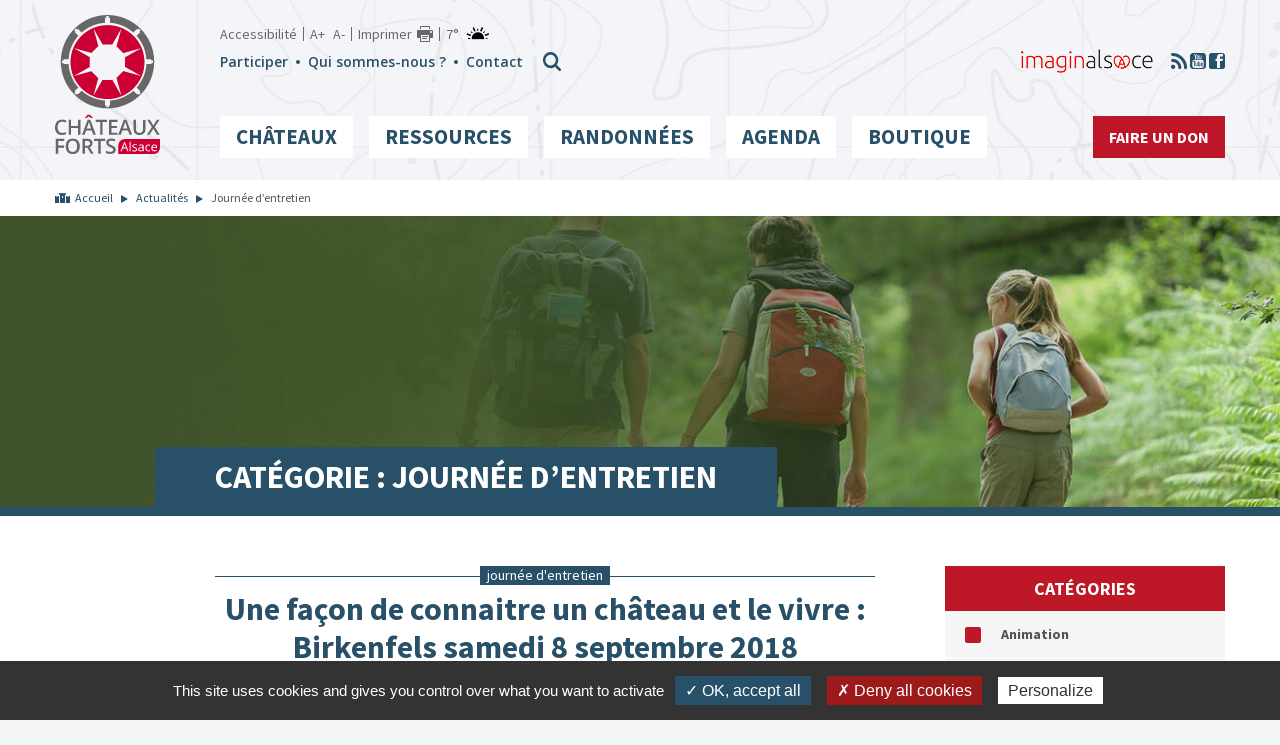

--- FILE ---
content_type: text/html; charset=UTF-8
request_url: https://www.chateauxfortsalsace.com/fr/category/entretien/
body_size: 7332
content:
<!DOCTYPE html>
<html lang="fr-FR" prefix="og: http://ogp.me/ns#">
<head>
	<meta charset="utf-8">
	<meta http-equiv="X-UA-Compatible" content="IE=edge">
	<title>Journée d&#039;entretien Archives - Châteaux Forts Alsace</title>
	<meta name="viewport" content="width=device-width, initial-scale=1.0">
	<script type="text/javascript" src="/utilities/tarteaucitron/tarteaucitron.js"></script>
	<script type="text/javascript">
	tarteaucitron.init({
		"hashtag": "#tarteaucitron", /* Ouverture automatique du panel avec le hashtag */
		"highPrivacy": false, /* désactiver le consentement implicite (en naviguant) ? */
		"orientation": "bottom", /* le bandeau doit être en haut (top) ou en bas (bottom) ? */
		"adblocker": false, /* Afficher un message si un adblocker est détecté */
		"showAlertSmall": false, /* afficher le petit bandeau en bas à droite ? */
		"cookieslist": true, /* Afficher la liste des cookies installés ? */
		"removeCredit": true, /* supprimer le lien vers la source ? */
		//"cookieDomain": ".example.com" /* Nom de domaine sur lequel sera posé le cookie pour les sous-domaines */
	});
	</script>
	
<!-- This site is optimized with the Yoast SEO plugin v4.9 - https://yoast.com/wordpress/plugins/seo/ -->
<link rel="canonical" href="https://www.chateauxfortsalsace.com/fr/category/entretien/" />
<meta property="og:locale" content="fr_FR" />
<meta property="og:type" content="object" />
<meta property="og:title" content="Journée d&#039;entretien Archives - Châteaux Forts Alsace" />
<meta property="og:url" content="https://www.chateauxfortsalsace.com/fr/category/entretien/" />
<meta property="og:site_name" content="Châteaux Forts Alsace" />
<meta property="og:image" content="https://www.chateauxfortsalsace.com/wp-content/uploads/2017/07/preview_site.jpg" />
<meta name="twitter:card" content="summary" />
<meta name="twitter:title" content="Journée d&#039;entretien Archives - Châteaux Forts Alsace" />
<meta name="twitter:image" content="https://www.chateauxfortsalsace.com/wp-content/uploads/2017/07/preview_site.jpg" />
<!-- / Yoast SEO plugin. -->

<link rel='dns-prefetch' href='//maps.google.com' />
<link rel='dns-prefetch' href='//fonts.googleapis.com' />
<link rel='dns-prefetch' href='//s.w.org' />
<link rel="alternate" type="application/rss+xml" title="Châteaux Forts Alsace &raquo; Flux de la catégorie Journée d&#039;entretien" href="https://www.chateauxfortsalsace.com/fr/category/entretien/feed/" />
<link rel='stylesheet' id='validate-engine-css-css'  href='https://www.chateauxfortsalsace.com/wp-content/plugins/wysija-newsletters/css/validationEngine.jquery.css?ver=2.14' type='text/css' media='all' />
<link rel='stylesheet' id='wp-block-library-css'  href='https://www.chateauxfortsalsace.com/wp-includes/css/dist/block-library/style.min.css?ver=5.5.3' type='text/css' media='all' />
<link rel='stylesheet' id='woocommerce-layout-css'  href='//www.chateauxfortsalsace.com/wp-content/plugins/woocommerce/assets/css/woocommerce-layout.css?ver=2.6.14' type='text/css' media='all' />
<link rel='stylesheet' id='woocommerce-smallscreen-css'  href='//www.chateauxfortsalsace.com/wp-content/plugins/woocommerce/assets/css/woocommerce-smallscreen.css?ver=2.6.14' type='text/css' media='only screen and (max-width: 768px)' />
<link rel='stylesheet' id='woocommerce-general-css'  href='//www.chateauxfortsalsace.com/wp-content/plugins/woocommerce/assets/css/woocommerce.css?ver=2.6.14' type='text/css' media='all' />
<link rel='stylesheet' id='font-style-css'  href='https://fonts.googleapis.com/css?family=Open+Sans%3A400%2C600%7CSource+Sans+Pro%3A400%2C700&#038;ver=5.5.3' type='text/css' media='all' />
<link rel='stylesheet' id='hdr-style-css'  href='https://www.chateauxfortsalsace.com/wp-content/themes/acfa/css/style.less.css?ver=5.5.3' type='text/css' media='all' />
<link rel='stylesheet' id='leaflet-css'  href='https://www.chateauxfortsalsace.com/wp-content/themes/acfa/fancybox/jquery.fancybox.css?ver=5.5.3' type='text/css' media='all' />
<link rel='stylesheet' id='wp-members-css'  href='https://www.chateauxfortsalsace.com/wp-content/plugins/wp-members/css/generic-rigid.css?ver=3.2.0.1' type='text/css' media='all' />
<script type='text/javascript' src='https://www.chateauxfortsalsace.com/wp-includes/js/jquery/jquery.js?ver=1.12.4-wp' id='jquery-core-js'></script>
<script type='text/javascript' src='https://www.chateauxfortsalsace.com/wp-content/themes/acfa/fancybox/jquery.fancybox.js?ver=5.5.3' id='fancybox-js'></script>
<link rel="https://api.w.org/" href="https://www.chateauxfortsalsace.com/wp-json/" /><link rel="alternate" type="application/json" href="https://www.chateauxfortsalsace.com/wp-json/wp/v2/categories/23" /><link rel="EditURI" type="application/rsd+xml" title="RSD" href="https://www.chateauxfortsalsace.com/xmlrpc.php?rsd" />
<link rel="wlwmanifest" type="application/wlwmanifest+xml" href="https://www.chateauxfortsalsace.com/wp-includes/wlwmanifest.xml" /> 

</head>
<body id="acfa" class="archive category category-entretien category-23">

	<header id="pageTop" >
		<div class="container" >
			<div class="logo">
				<a href="https://www.chateauxfortsalsace.com/fr" class="home-link" ></a>
			</div>
			<a class="menu-toggler class-toggler visible-xs" data-target="body" data-class="show-menu" ></a>
			<div class="menus-wrapper">

				<div class="menu-tools">
					<ul class="list-inline visible-lg tools" >
						<li><a href="https://www.chateauxfortsalsace.com/fr/accessibilite/">Accessibilité</a></li>
						<li><button type="button" class="btn btn-link font-plus" >A+</button>  <button type="button" class="btn btn-link font-minus" >A-</button></li>
						<li><button type="button" class="btn btn-link print" onclick="window.print();" >Imprimer</button></li>						<li><a href="http://www.meteofrance.com/previsions-meteo-france/orbey/68370" target="_blank" ><div class="meteo-data" data-api_url="/utilities/?villen=Orbey&amp;type=xml&amp;ico_theme=icones_4&amp;nb_jour=1&amp;lang=fr"></div></a></li>
					</ul>
					<div class="menu-secondaire" >
						<div class="div-sec"><ul id="menu-menu-rapide-header-fr" class="list-inline ul-sec"><li id="menu-item-85" class="menu-item menu-item-type-post_type menu-item-object-page menu-item-85"><a href="https://www.chateauxfortsalsace.com/fr/participer/">Participer</a></li>
<li id="menu-item-84" class="menu-item menu-item-type-post_type menu-item-object-page menu-item-84"><a href="https://www.chateauxfortsalsace.com/fr/qui-sommes-nous/">Qui sommes-nous ?</a></li>
<li id="menu-item-83" class="menu-item menu-item-type-post_type menu-item-object-page menu-item-83"><a href="https://www.chateauxfortsalsace.com/fr/contact/">Contact</a></li>
</ul></div>						<button type="button" class="search-toggle class-toggler hidden-xs" data-target="body" data-class="show-search" >
						</button><div class="form-menu">
							<form role="search" method="get" class="search-form" action="https://www.chateauxfortsalsace.com/fr/">
    <label>
        <span class="screen-reader-text">Rechercher :</span>
        <input type="search" class="search-field" placeholder="Rechercher…" value="" name="s" />
    </label>

    <button class="btn search-submit" type="submit"  value=""></button>
</form>						</div>
						<!-- <div class="cart">
							<a href="/boutique/" ><span class='sr-only' >Voir la boutique</span></a>
						</div> -->
					</div>

					<div class="externals hidden-xs" >
						<ul class="list-inline" >
														<li><a href="http://www.marque-alsace.fr/" target="_blank" ><img src="https://www.chateauxfortsalsace.com/wp-content/themes/acfa/images/imaginalsace.png" alt="ImaginAlsace" /></a></li>
							<li><a href="https://www.chateauxfortsalsace.com/fr/actualites/feed/" class="ico-rss" ><span class="sr-only" >RSS</span></a></li>
							<li><a href="https://www.youtube.com/watch?v=YM6LsJPK8zQ" target="_blank" class="ico-youtube" ><span class="sr-only" >Youtube</span></a></li>
							<li><a href="https://www.facebook.com/pages/Ch%C3%A2teaux-forts-dAlsace/486609264728832" target="_blank" class="ico-facebook" ><span class="sr-only" >Facebook</span></a></li>
						</ul>
					</div>

				</div>



				<div class="menu-header-wrapper"><ul id="menu-menu-principal-fr" class="menu"><li id="menu-item-90" class="les-chateaux menu-item menu-item-type-taxonomy menu-item-object-chateau_region menu-item-has-children menu-item-90"><a href="https://www.chateauxfortsalsace.com/fr/chateau_region/les-chateaux-des-vosges-du-nord/">Châteaux</a>
<ul class="sub-menu">
	<li id="menu-item-87" class="menu-item menu-item-type-taxonomy menu-item-object-chateau_region menu-item-87"><a href="https://www.chateauxfortsalsace.com/fr/chateau_region/les-chateaux-des-vosges-du-nord/">Vosges du Nord</a></li>
	<li id="menu-item-89" class="menu-item menu-item-type-taxonomy menu-item-object-chateau_region menu-item-89"><a href="https://www.chateauxfortsalsace.com/fr/chateau_region/les-chateaux-des-vosges-moyennes/">Vosges Moyennes</a></li>
	<li id="menu-item-88" class="menu-item menu-item-type-taxonomy menu-item-object-chateau_region menu-item-88"><a href="https://www.chateauxfortsalsace.com/fr/chateau_region/les-chateaux-des-vosges-du-sud-et-du-sundgau/">Vosges du Sud et Sundgau</a></li>
</ul>
</li>
<li id="menu-item-100" class="fixed-cols menu-item menu-item-type-post_type menu-item-object-page menu-item-has-children menu-item-100"><a href="https://www.chateauxfortsalsace.com/fr/ressources-pedagogiques/">Ressources</a><ul class="sub-menu"><li class="page_item page-item-834"><a href="https://www.chateauxfortsalsace.com/fr/ressources-pedagogiques/approvisionnement-en-eau/">Approvisionnement en eau</a></li>
<li class="page_item page-item-808"><a href="https://www.chateauxfortsalsace.com/fr/ressources-pedagogiques/architecture/">Architecture</a></li>
<li class="page_item page-item-238"><a href="https://www.chateauxfortsalsace.com/fr/ressources-pedagogiques/armement/">Armement</a></li>
<li class="page_item page-item-871"><a href="https://www.chateauxfortsalsace.com/fr/ressources-pedagogiques/bibliographie/">Bibliographie</a></li>
<li class="page_item page-item-861"><a href="https://www.chateauxfortsalsace.com/fr/ressources-pedagogiques/blasons-et-armoiries/">Blasons et armoiries</a></li>
<li class="page_item page-item-803"><a href="https://www.chateauxfortsalsace.com/fr/ressources-pedagogiques/chateau-fort/">Château fort</a></li>
<li class="page_item page-item-869"><a href="https://www.chateauxfortsalsace.com/fr/ressources-pedagogiques/glossaire/">Glossaire</a></li>
<li class="page_item page-item-799"><a href="https://www.chateauxfortsalsace.com/fr/ressources-pedagogiques/histoire-de-lalsace/">Histoire de l&rsquo;Alsace</a></li>
<li class="page_item page-item-874"><a href="https://www.chateauxfortsalsace.com/fr/ressources-pedagogiques/legendes/">Légendes</a></li>
<li class="page_item page-item-1924"><a href="https://www.chateauxfortsalsace.com/fr/ressources-pedagogiques/fiches-enseignants/">Visiter et comprendre les châteaux forts d’Alsace &#8211; Fiches enseignants</a></li>
<li class="page_item page-item-1290"><a href="https://www.chateauxfortsalsace.com/fr/ressources-pedagogiques/fiches-eleves/">Visiter et comprendre les châteaux forts d&rsquo;Alsace &#8211; Fiches élèves</a></li>

				</ul></li>
<li id="menu-item-3336" class="randonnees menu-item menu-item-type-taxonomy menu-item-object-chateau_region menu-item-has-children menu-item-3336"><a href="https://www.chateauxfortsalsace.com/fr/chateau_region/les-chateaux-des-vosges-du-sud-et-du-sundgau/">Randonnées</a>
<ul class="sub-menu">
	<li id="menu-item-1507" class="chemin-chateau menu-item menu-item-type-taxonomy menu-item-object-etape_type menu-item-1507"><a href="https://www.chateauxfortsalsace.com/fr/etape_type/chemin-des-chateaux-alsace/">Le Chemin des châteaux forts d’Alsace</a></li>
	<li id="menu-item-3229" class="menu-item menu-item-type-taxonomy menu-item-object-etape_type menu-item-3229"><a href="https://www.chateauxfortsalsace.com/fr/etape_type/circuit-des-trois-chateaux-du-jura-alsacien/">Circuit des trois châteaux du Jura alsacien</a></li>
	<li id="menu-item-3352" class="menu-item menu-item-type-taxonomy menu-item-object-balade_type menu-item-3352"><a href="https://www.chateauxfortsalsace.com/fr/balade_type/balades/">Balades</a></li>
</ul>
</li>
<li id="menu-item-4126" class="menu-item menu-item-type-custom menu-item-object-custom menu-item-4126"><a href="https://www.chateauxfortsalsace.com/fr/evenements/">Agenda</a></li>
<li id="menu-item-2827" class="menu-item menu-item-type-post_type menu-item-object-page menu-item-has-children menu-item-2827"><a href="https://www.chateauxfortsalsace.com/fr/boutique/">Boutique</a>
<ul class="sub-menu">
	<li id="menu-item-4030" class="menu-item menu-item-type-custom menu-item-object-custom menu-item-4030"><a href="https://www.chateauxfortsalsace.com/fr/boutique/">Tous nos produits</a></li>
	<li id="menu-item-4029" class="menu-item menu-item-type-custom menu-item-object-custom menu-item-4029"><a href="https://www.chateauxfortsalsace.com/categorie-produit/livres-enfants/">Livres enfants</a></li>
</ul>
</li>
<li id="menu-item-165" class="don menu-item menu-item-type-post_type menu-item-object-page menu-item-165"><a href="https://www.chateauxfortsalsace.com/fr/faire-un-don/">Faire un don</a></li>
</ul></div>

			</div>

		</div>
	</header>

<main class="page-content publi archive">
	<div class="container" >
		<ul id="breadcrumbs" class="breadcrumbs"><li class="item-home"><a class="bread-link bread-home" href="https://www.chateauxfortsalsace.com/fr" title="Accueil">Accueil</a></li><li class="item-cat item-custom-post-type-post"><a class="bread-cat bread-custom-post-type-post" href="https://www.chateauxfortsalsace.com/fr/actualites/" >Actualités</a></li><li class="item-current item-cat">Journée d&rsquo;entretien</li></ul>	</div>
	<div class="big-visu-publi" >
		<div class="visu" style="background-image:url('https://www.chateauxfortsalsace.com/wp-content/uploads/2026/01/bandeau_accueil_1920X300.jpg');" ></div>
		<div class="container" >
			
			<div class="sr-only" ><img src="https://www.chateauxfortsalsace.com/wp-content/uploads/2026/01/bandeau_accueil_1920X300.jpg" alt="" /></div>
			<div class="legend" ></div>
			<h1>Catégorie : <span>Journée d&rsquo;entretien</span></h1>
		</div>
	</div>
	<div class="container">
		<div class="clearfix">
			<aside class="widgets" >
						<div class="widget widget-category" >
			<div class='title' >Catégories</div>
			<ul>
			<li>
					<a href='https://www.chateauxfortsalsace.com/fr/category/animation/' >Animation</a>
				</li><li>
					<a href='https://www.chateauxfortsalsace.com/fr/category/concert/' >Concert</a>
				</li><li>
					<a href='https://www.chateauxfortsalsace.com/fr/category/concours/' >Concours</a>
				</li><li>
					<a href='https://www.chateauxfortsalsace.com/fr/category/conference/' >Conférence</a>
				</li><li>
					<a href='https://www.chateauxfortsalsace.com/fr/category/exposition/' >Exposition</a>
				</li><li>
					<a href='https://www.chateauxfortsalsace.com/fr/category/fete-medievale/' >Fête Médiévale</a>
				</li><li>
					<a href='https://www.chateauxfortsalsace.com/fr/category/entretien/' class='active'>Journée d'entretien</a>
				</li><li>
					<a href='https://www.chateauxfortsalsace.com/fr/category/randonnee-et-chateaux/' >randonnée et châteaux</a>
				</li><li>
					<a href='https://www.chateauxfortsalsace.com/fr/category/salon-du-livre-festival-de-bd/' >Salon du livre / Festival de BD</a>
				</li><li>
					<a href='https://www.chateauxfortsalsace.com/fr/category/spectacle-historique/' >Spectacle historique</a>
				</li><li>
					<a href='https://www.chateauxfortsalsace.com/fr/category/sport-aux-chateaux/' >Sport aux châteaux</a>
				</li><li>
					<a href='https://www.chateauxfortsalsace.com/fr/category/visite/' >Visite Ck f</a>
				</li><li>
					<a href='https://www.chateauxfortsalsace.com/fr/category/visite-guidee/' >Visite guidée</a>
				</li><li>
					<a href='https://www.chateauxfortsalsace.com/fr/category/visite-ludique-et-numerique/' >Visite ludique et numérique</a>
				</li>			</ul>
		</div>
		<div class="widget widg-default" ><div class="title" >Archives</div>
			<ul>
					<li><a href='https://www.chateauxfortsalsace.com/fr/2025/06/'>juin 2025</a></li>
	<li><a href='https://www.chateauxfortsalsace.com/fr/2025/04/'>avril 2025</a></li>
	<li><a href='https://www.chateauxfortsalsace.com/fr/2024/09/'>septembre 2024</a></li>
	<li><a href='https://www.chateauxfortsalsace.com/fr/2024/06/'>juin 2024</a></li>
	<li><a href='https://www.chateauxfortsalsace.com/fr/2024/05/'>mai 2024</a></li>
	<li><a href='https://www.chateauxfortsalsace.com/fr/2024/03/'>mars 2024</a></li>
	<li><a href='https://www.chateauxfortsalsace.com/fr/2024/01/'>janvier 2024</a></li>
	<li><a href='https://www.chateauxfortsalsace.com/fr/2023/04/'>avril 2023</a></li>
	<li><a href='https://www.chateauxfortsalsace.com/fr/2023/01/'>janvier 2023</a></li>
	<li><a href='https://www.chateauxfortsalsace.com/fr/2022/11/'>novembre 2022</a></li>
	<li><a href='https://www.chateauxfortsalsace.com/fr/2022/08/'>août 2022</a></li>
	<li><a href='https://www.chateauxfortsalsace.com/fr/2022/06/'>juin 2022</a></li>
	<li><a href='https://www.chateauxfortsalsace.com/fr/2022/05/'>mai 2022</a></li>
	<li><a href='https://www.chateauxfortsalsace.com/fr/2022/04/'>avril 2022</a></li>
	<li><a href='https://www.chateauxfortsalsace.com/fr/2022/01/'>janvier 2022</a></li>
	<li><a href='https://www.chateauxfortsalsace.com/fr/2021/11/'>novembre 2021</a></li>
	<li><a href='https://www.chateauxfortsalsace.com/fr/2021/05/'>mai 2021</a></li>
	<li><a href='https://www.chateauxfortsalsace.com/fr/2021/04/'>avril 2021</a></li>
	<li><a href='https://www.chateauxfortsalsace.com/fr/2021/03/'>mars 2021</a></li>
	<li><a href='https://www.chateauxfortsalsace.com/fr/2021/02/'>février 2021</a></li>
	<li><a href='https://www.chateauxfortsalsace.com/fr/2021/01/'>janvier 2021</a></li>
	<li><a href='https://www.chateauxfortsalsace.com/fr/2020/11/'>novembre 2020</a></li>
	<li><a href='https://www.chateauxfortsalsace.com/fr/2020/08/'>août 2020</a></li>
	<li><a href='https://www.chateauxfortsalsace.com/fr/2020/05/'>mai 2020</a></li>
	<li><a href='https://www.chateauxfortsalsace.com/fr/2020/04/'>avril 2020</a></li>
	<li><a href='https://www.chateauxfortsalsace.com/fr/2020/02/'>février 2020</a></li>
	<li><a href='https://www.chateauxfortsalsace.com/fr/2020/01/'>janvier 2020</a></li>
	<li><a href='https://www.chateauxfortsalsace.com/fr/2019/12/'>décembre 2019</a></li>
	<li><a href='https://www.chateauxfortsalsace.com/fr/2019/11/'>novembre 2019</a></li>
	<li><a href='https://www.chateauxfortsalsace.com/fr/2019/10/'>octobre 2019</a></li>
	<li><a href='https://www.chateauxfortsalsace.com/fr/2019/09/'>septembre 2019</a></li>
	<li><a href='https://www.chateauxfortsalsace.com/fr/2019/05/'>mai 2019</a></li>
	<li><a href='https://www.chateauxfortsalsace.com/fr/2019/04/'>avril 2019</a></li>
	<li><a href='https://www.chateauxfortsalsace.com/fr/2019/02/'>février 2019</a></li>
	<li><a href='https://www.chateauxfortsalsace.com/fr/2019/01/'>janvier 2019</a></li>
	<li><a href='https://www.chateauxfortsalsace.com/fr/2018/12/'>décembre 2018</a></li>
	<li><a href='https://www.chateauxfortsalsace.com/fr/2018/10/'>octobre 2018</a></li>
	<li><a href='https://www.chateauxfortsalsace.com/fr/2018/09/'>septembre 2018</a></li>
	<li><a href='https://www.chateauxfortsalsace.com/fr/2018/08/'>août 2018</a></li>
	<li><a href='https://www.chateauxfortsalsace.com/fr/2018/07/'>juillet 2018</a></li>
	<li><a href='https://www.chateauxfortsalsace.com/fr/2018/06/'>juin 2018</a></li>
	<li><a href='https://www.chateauxfortsalsace.com/fr/2018/05/'>mai 2018</a></li>
	<li><a href='https://www.chateauxfortsalsace.com/fr/2018/04/'>avril 2018</a></li>
	<li><a href='https://www.chateauxfortsalsace.com/fr/2018/03/'>mars 2018</a></li>
	<li><a href='https://www.chateauxfortsalsace.com/fr/2018/02/'>février 2018</a></li>
	<li><a href='https://www.chateauxfortsalsace.com/fr/2017/11/'>novembre 2017</a></li>
	<li><a href='https://www.chateauxfortsalsace.com/fr/2017/10/'>octobre 2017</a></li>
	<li><a href='https://www.chateauxfortsalsace.com/fr/2017/09/'>septembre 2017</a></li>
	<li><a href='https://www.chateauxfortsalsace.com/fr/2017/07/'>juillet 2017</a></li>
	<li><a href='https://www.chateauxfortsalsace.com/fr/2017/06/'>juin 2017</a></li>
	<li><a href='https://www.chateauxfortsalsace.com/fr/2017/04/'>avril 2017</a></li>
	<li><a href='https://www.chateauxfortsalsace.com/fr/2017/03/'>mars 2017</a></li>
	<li><a href='https://www.chateauxfortsalsace.com/fr/2017/01/'>janvier 2017</a></li>
			</ul>

			</div>			</aside>
			<div class="content-bloc" >
									<article class='entry post' >
							<div class='cat' ><span>Journée d'entretien</span></div>
							<h2 class='entry-title'><a href="https://www.chateauxfortsalsace.com/fr/facon-de-connaitre-chateau-vivre-birkenfels-samedi-8-septembre-2018/" >Une façon de connaitre un château et le vivre : Birkenfels samedi 8 septembre 2018</a></h2>
							<div class='date' >Publié le 02/09/2018</div>
							<hr />
							<div class='wysiwyg' >
								<div class='post-thumbnail'>
									<a href="https://www.chateauxfortsalsace.com/fr/facon-de-connaitre-chateau-vivre-birkenfels-samedi-8-septembre-2018/" ><img width="400" height="200" src="https://www.chateauxfortsalsace.com/wp-content/uploads/2017/02/chateau-birkenfels-palais-et-donjon-cp-philippe-lutz11-400x200.jpg" class="attachment-list-actus size-list-actus wp-post-image" alt="Palais et donjon du château du Birkenfels - Crédit : P. Lutz" loading="lazy" /></a>
								</div>
								Coup de main au château du Birkenfels
								<div class='more' >
									<a href="https://www.chateauxfortsalsace.com/fr/facon-de-connaitre-chateau-vivre-birkenfels-samedi-8-septembre-2018/" class='btn btn-primary' >En savoir plus</a>
								</div>
							</div>
						</article>			</div>
		</div>
	</div>
</main>

<footer>

	<div class="footer-top">
		<div class="container">
			<a class="back_to_top visible-lg" href="#pageTop"><span class="glyphicon glyphicon-arrow-up" ></span><br />Haut de page</a>
			<div class="row">
				<div class="col-lg-8">
					<div class="partners visible-lg" >
						<div class="wrapper" >
							<ul>
							<li><a href="http://www.marque-alsace.fr/" target='_blank' ><img src="https://www.chateauxfortsalsace.com/wp-content/uploads/2017/01/logo-marque-alsace-180x160.jpg" alt="Marque Alsace" /></a></li><li><a href="http://www.culturecommunication.gouv.fr/Regions/Drac-Alsace" target='_blank' ><img src="https://www.chateauxfortsalsace.com/wp-content/uploads/2017/01/logo-ministere-culture-180x160.jpg" alt="Ministère de la culture / Drac Alsace" /></a></li><li><img src="https://www.chateauxfortsalsace.com/wp-content/uploads/2017/01/Bloc-FNADT_massif-158x180.jpg" alt="FNADT" /></li><li><img src="https://www.chateauxfortsalsace.com/wp-content/uploads/2017/01/logo-marque-Massif-des-Vosges-haute-définition-180x114.jpg" alt="Massif des Vosges" /></li><li><img src="https://www.chateauxfortsalsace.com/wp-content/uploads/2017/01/ge_rvb-500-180x69.jpg" alt="Région Alsace" /></li><li><a href="https://www.haut-rhin.fr/" target='_blank' ><img src="https://www.chateauxfortsalsace.com/wp-content/uploads/2017/01/Logo_Alsace_CD68-002-180x58.png" alt="Conseil départemental du Haut-Rhin" /></a></li><li><a href="http://www.bas-rhin.fr/" target='_blank' ><img src="https://www.chateauxfortsalsace.com/wp-content/uploads/2017/01/logo_CD67_sur_fond_blanc_quadri-180x85.jpg" alt="Conseil départemental du Bas Rhin" /></a></li><li><a href="http://www.tourisme-alsace.com/" target='_blank' ><img src="https://www.chateauxfortsalsace.com/wp-content/uploads/2017/01/logo-crt-alsace-1-180x160.jpg" alt="Agence d’Attractivité de l’Alsace" /></a></li><li><img src="https://www.chateauxfortsalsace.com/wp-content/uploads/2017/01/ADT_Horizontal_RVB-180x90.jpg" alt="Agence Développement Tourisme" /></li><li><a href="http://www.resot-alsace.fr/" target='_blank' ><img src="https://www.chateauxfortsalsace.com/wp-content/uploads/2017/01/logo-resot-marqueasace-180x160.jpg" alt="Réseaux des Offices de Tourismes Alsaciens" /></a></li><li><a href="http://www.route-chateaux-alsace.com/" target='_blank' ><img src="https://www.chateauxfortsalsace.com/wp-content/uploads/2017/01/logo-route-chateaux-forts-180x160.jpg" alt="Route des Châteaux forts d’Alsace" /></a></li><li><a href="http://www.chateauxforts-alsace.org/" target='_blank' ><img src="https://www.chateauxfortsalsace.com/wp-content/uploads/2017/01/logo-chateaux-forts-villes-fortifiees-180x160.jpg" alt="Association des châteaux forts et villes fortifiés d’Alsace" /></a></li><li><a href="http://www.chateaux-forts-vivants.fr/" target='_blank' ><img src="https://www.chateauxfortsalsace.com/wp-content/uploads/2017/01/logo-chateaux-forts-vivants-180x160.jpg" alt="Châteaux forts vivants" /></a></li><li><a href="http://www.alsace-histoire.org/" target='_blank' ><img src="https://www.chateauxfortsalsace.com/wp-content/uploads/2017/01/logo-fshaa-1-180x160.jpg" alt="Fédération des sociétés d’histoire et d’archéologie d’Alsace" /></a></li><li><a href="http://www.club-vosgien.eu/" target='_blank' ><img src="https://www.chateauxfortsalsace.com/wp-content/uploads/2017/01/logo-club-vosgien-180x160.jpg" alt="Fédération du Club Vosgien" /></a></li><li><a href="http://www.monuments-alsace.com/" target='_blank' ><img src="https://www.chateauxfortsalsace.com/wp-content/uploads/2017/01/logo-scmha-1-180x160.jpg" alt="Société pour la conservation des monuments historiques d’Alsace" /></a></li><li><a href="http://www.fleckenstein.fr/" target='_blank' ><img src="https://www.chateauxfortsalsace.com/wp-content/uploads/2017/01/logo-fleckenstein-180x160.jpg" alt="Château du Fleckenstein" /></a></li><li><a href="http://www.haut-koenigsbourg.fr/" target='_blank' ><img src="https://www.chateauxfortsalsace.com/wp-content/uploads/2017/01/logo-haut-koenigsbourg-180x160.jpg" alt="Château du Haut-Koenigsbourg" /></a></li><li><a href="http://www.chateau-hohlandsbourg.com/" target='_blank' ><img src="https://www.chateauxfortsalsace.com/wp-content/uploads/2017/01/logo-hohlandsbourg-1-180x160.jpg" alt="Château du Hohlandsbourg" /></a></li><li><a href="http://www.chateaudelichtenberg.com/" target='_blank' ><img src="https://www.chateauxfortsalsace.com/wp-content/uploads/2017/01/logo-lichtenberg-180x160.jpg" alt="Château de Lichtenberg" /></a></li><li><a href="http://www.fondationpassionsalsace.com/" target='_blank' ><img src="https://www.chateauxfortsalsace.com/wp-content/uploads/2017/01/logo-fondation-passions-alsace-180x160.jpg" alt="Fondation Passions Alsace" /></a></li><li><a href="https://www.ca-alsace-vosges.fr/" target='_blank' ><img src="https://www.chateauxfortsalsace.com/wp-content/uploads/2017/01/logo-ca-180x160.jpg" alt="Crédit Agricole Alsace Vosges" /></a></li><li><img src="https://www.chateauxfortsalsace.com/wp-content/uploads/2017/01/ALM_V_03_CMYK_2C-180x69.png" alt="AG2R" /></li>							</ul>
						</div>
						<button type="button" class="btn-prev btn-prev-red" ></button>
						<button type="button" class="btn-next btn-next-red" ></button>
					</div>
					<div class="bloc-bleu" >
						<div class="row" >
							<div class="col-sm-6" >
								<div class="title" >Informations</div>
								<div class="menu-menu-footer-bleu-fr-container"><ul id="menu-menu-footer-bleu-fr" class="menu"><li id="menu-item-2821" class="menu-item menu-item-type-taxonomy menu-item-object-rando_type menu-item-2821"><a href="https://www.chateauxfortsalsace.com/fr/rando_type/randonnee-pedestre/">Randonnée pédestre</a></li>
<li id="menu-item-2823" class="menu-item menu-item-type-taxonomy menu-item-object-rando_type menu-item-2823"><a href="https://www.chateauxfortsalsace.com/fr/rando_type/sorties-vtt/">Sorties VTT</a></li>
<li id="menu-item-2822" class="menu-item menu-item-type-taxonomy menu-item-object-rando_type menu-item-2822"><a href="https://www.chateauxfortsalsace.com/fr/rando_type/randonnee-equestre/">Randonnée équestre</a></li>
<li id="menu-item-108" class="menu-item menu-item-type-post_type menu-item-object-page menu-item-108"><a href="https://www.chateauxfortsalsace.com/fr/qui-sommes-nous/">Qui sommes-nous ?</a></li>
<li id="menu-item-109" class="menu-item menu-item-type-post_type menu-item-object-page menu-item-109"><a href="https://www.chateauxfortsalsace.com/fr/participer/">Participer</a></li>
<li id="menu-item-106" class="menu-item menu-item-type-post_type menu-item-object-page menu-item-106"><a href="https://www.chateauxfortsalsace.com/fr/conditions-generales-de-ventes/">Conditions générales de ventes</a></li>
<li id="menu-item-107" class="menu-item menu-item-type-post_type menu-item-object-page menu-item-107"><a href="https://www.chateauxfortsalsace.com/fr/contact/">Nous contacter</a></li>
</ul></div>							</div>
							<div class="col-sm-6 hidden-xs" >

								<div class="widget-newsletter" ><div class="title" >Inscription Newsletter</div>
        <!--WIDGET CODE GOES HERE-->
        <form class="subscribe-form">
                                                                        
            <input id="email" name="email" type="text"
                   placeholder="Votre email"/>
            <input name="list_id" type="hidden" value="1652933"/>
            <input name="action" type="hidden" value="mailjet_subscribe_ajax_hook"/>
            <input name="submit" type="submit" class="mailjet-subscribe" value="Envoyer">
        </form>
        <div class="response"></div>
        </div>								<p>En soumettant ce formulaire, j'accepte que les informations saisies soient exploitées dans le cadre de la demande de renseignements qui peut en découler.</p>

							</div>
						</div>

					</div>
				</div>
				<div class="col-sm-4 col-fb" >
					<div class="widget-fb visible-lg" >
						<iframe src="https://www.facebook.com/plugins/page.php?href=https%3A%2F%2Fwww.facebook.com%2Fpages%2FCh%25C3%25A2teaux-forts-dAlsace%2F486609264728832&tabs=timeline&width=380&height=500&small_header=false&adapt_container_width=true&hide_cover=false&show_facepile=true&appId=1879141688968810" width="380" height="500" style="border:none;overflow:hidden" ></iframe>
					</div>
				</div>
			</div>
		</div>
	</div>


	<div class="footer-bottom">
		<div class="container">
			<div class="row">
				<div class="col-sm-6 col-md-6">
					<div class="menu-menu-footer-fr-container"><ul id="menu-menu-footer-fr" class="list-inline"><li id="menu-item-115" class="menu-item menu-item-type-post_type menu-item-object-page menu-item-115"><a href="https://www.chateauxfortsalsace.com/fr/plan-du-site/">Plan du site</a></li>
<li id="menu-item-114" class="menu-item menu-item-type-post_type menu-item-object-page menu-item-114"><a href="https://www.chateauxfortsalsace.com/fr/mentions-legales/">Mentions légales</a></li>
<li id="menu-item-2799" class="menu-item menu-item-type-post_type menu-item-object-page menu-item-2799"><a href="https://www.chateauxfortsalsace.com/fr/politique-de-confidentialite/">Politique de confidentialité</a></li>
<li>
				<a href="#" class="rgpd-mgr">Gestion des cookies</a>
			</li></ul></div>				</div>

				<div class="col-sm-6 hdr-info col-md-6 text-right">
					<p>HDR Communications <span class='visible-lg-inline' >: site web, VOD, audiovisuel, affichage dynamique</span> © 2017  <a href="http://www.hdr.fr" class="hdr-link"></a> </p>
				</div>
			</div>
		</div>
	</div>
</footer>

	<script type='text/javascript' src='https://www.chateauxfortsalsace.com/wp-content/plugins/hdr-agenda/js/script.js' id='hdr-site-js-js'></script>
<script type='text/javascript' src='//www.chateauxfortsalsace.com/wp-content/plugins/woocommerce/assets/js/jquery-blockui/jquery.blockUI.min.js?ver=2.70' id='jquery-blockui-js'></script>
<script type='text/javascript' id='woocommerce-js-extra'>
/* <![CDATA[ */
var woocommerce_params = {"ajax_url":"\/wp-admin\/admin-ajax.php","wc_ajax_url":"\/fr\/category\/entretien\/?wc-ajax=%%endpoint%%"};
/* ]]> */
</script>
<script type='text/javascript' src='//www.chateauxfortsalsace.com/wp-content/plugins/woocommerce/assets/js/frontend/woocommerce.min.js?ver=2.6.14' id='woocommerce-js'></script>
<script type='text/javascript' src='//www.chateauxfortsalsace.com/wp-content/plugins/woocommerce/assets/js/jquery-cookie/jquery.cookie.min.js?ver=1.4.1' id='jquery-cookie-js'></script>
<script type='text/javascript' id='wc-cart-fragments-js-extra'>
/* <![CDATA[ */
var wc_cart_fragments_params = {"ajax_url":"\/wp-admin\/admin-ajax.php","wc_ajax_url":"\/fr\/category\/entretien\/?wc-ajax=%%endpoint%%","fragment_name":"wc_fragments"};
/* ]]> */
</script>
<script type='text/javascript' src='//www.chateauxfortsalsace.com/wp-content/plugins/woocommerce/assets/js/frontend/cart-fragments.min.js?ver=2.6.14' id='wc-cart-fragments-js'></script>
<script type='text/javascript' src='https://maps.google.com/maps/api/js?region=FR&#038;key=AIzaSyDkliSloTzIuuY3Koheg9DeYbb9yLcFpuc' id='google-map-js-js'></script>
<script type='text/javascript' src='https://www.chateauxfortsalsace.com/wp-content/themes/acfa/js/bootstrap.min.js' id='bootstrap-js-js'></script>
<script type='text/javascript' id='hdr-js-js-extra'>
/* <![CDATA[ */
var ajax_url = "https:\/\/www.chateauxfortsalsace.com\/wp-admin\/admin-ajax.php";
/* ]]> */
</script>
<script type='text/javascript' src='https://www.chateauxfortsalsace.com/wp-content/themes/acfa/js/script.js' id='hdr-js-js'></script>
<script type='text/javascript' src='https://www.chateauxfortsalsace.com/wp-includes/js/wp-embed.min.js?ver=5.5.3' id='wp-embed-js'></script>
<script type='text/javascript' id='ajax-example-js-extra'>
/* <![CDATA[ */
var WPMailjet = {"ajaxurl":"https:\/\/www.chateauxfortsalsace.com\/wp-admin\/admin-ajax.php","nonce":"b7fee54a5a","loadingImg":"https:\/\/www.chateauxfortsalsace.com\/wp-content\/plugins\/mailjet-for-wordpress_OLD\/assets\/images\/loading.gif"};
/* ]]> */
</script>
<script type='text/javascript' src='https://www.chateauxfortsalsace.com/wp-content/plugins/mailjet-for-wordpress_OLD/assets/js/ajax.js?ver=5.5.3' id='ajax-example-js'></script>
<script type='text/javascript' src='https://www.chateauxfortsalsace.com/wp-content/plugins/mailjet-for-wordpress_OLD/assets/js/mailjet.js?ver=5.5.3' id='mailjet_js-js'></script>
	<script>
    tarteaucitron.user.gtagUa = 'G-69H0DBGN1G';
    tarteaucitron.user.gtagMore = function () {};
    (tarteaucitron.job = tarteaucitron.job || []).push('gtag'); //Analytics
	// (tarteaucitron.job = tarteaucitron.job || []).push('recaptcha'); //reCAPTCHA
	</script>

</body>
</html>


--- FILE ---
content_type: text/html; charset=UTF-8
request_url: https://www.chateauxfortsalsace.com/utilities/?villen=Orbey&type=xml&ico_theme=icones_4&nb_jour=1&lang=fr
body_size: 145
content:
<?xml version='1.0' encoding='UTF-8'?>
			<weather><day><jour>Samedi</jour>
					<number>17</number>
					<mois><![CDATA[Jan.]]></mois>
					<mois_long><![CDATA[Janvier]]></mois_long>
					<t_min>-0</t_min>
					<t_max>7</t_max>
					<temp>6</temp>
					<picto>http://www.chateauxfortsalsace.com/utilities/icones_4/32.png</picto>
					<vent>3 km/h</vent>
					<desc><![CDATA[ciel dégagé]]></desc></day></weather>

--- FILE ---
content_type: text/javascript
request_url: https://www.chateauxfortsalsace.com/wp-content/themes/acfa/js/script.js
body_size: 10190
content:
var gmap = null, lei_loaded = false;;
jQuery(document).ready(function($) {

	$(".rgpd-mgr").on("click", function(e){
		e.preventDefault();
		tarteaucitron.userInterface.openPanel();
	});

	$('#filtres').on('change', '.filtre', function(e){
		e.preventDefault();
		var form = $('#filtres');
		$.ajax({
			url:form.attr('action'),
			data:form.serialize(),
			type:form.attr('method'),
			success:function(data){
				$('.list-fiches-photos').html(data);
			}
		});
		return false;
	});


	/* GOOGLE MAP */
	if($("#gmap").length > 0) {

		var lat = 48.3, lng = 7.25, zoom = 8;
		if($("#gmap").data("lat") > 0) {
			lat = $("#gmap").data("lat");
			lng = $("#gmap").data("lng");
			zoom = 11;
		}

		MyMap.drawMap(lat, lng, zoom, "gmap");

		var bounds = new  google.maps.LatLngBounds();


		if($("#gmap").data("lat") > 0) {

			$("#gmap").data("marker", new google.maps.Marker({
				position: new google.maps.LatLng(lat, lng),
				map: MyMap.map,
				icon:{
					url: '/wp-content/themes/acfa/images/sprite.svg',
					size: new google.maps.Size(33, 46),
					origin: new google.maps.Point(276, 159),
					anchor: new google.maps.Point(16, 45)
				}
			}));
			bounds.extend(new google.maps.LatLng(lat, lng));
		}
		var circuits = $(".circuit");
		if(circuits.length > 0) {
			var colors = ["be1728", "23D9B3", "9D8CDA", "D88CA8", "D6BB8B"];
			circuits.each(function(ind){
				var pts = $(this).data("poly");
				var color = colors[ind%colors.length];
				console.log(color)
				$(this).find("H3").css("color", "#"+color);
				$(this).find(".metas").css("border-color", "#"+color);
				if(pts.length > 0) {
					var p = pts.split(" ");
					var line = new Array();
					for(var i=0; i < p.length; i++) {
						var ll = p[i].split(",");
						line.push({lat:parseFloat(ll[0]), lng:parseFloat(ll[1])});
						bounds.extend(new google.maps.LatLng(ll[0], ll[1]));
					}
					tk = new google.maps.Polyline({
						path: line,
						strokeColor: '#'+color,
						strokeOpacity: 1.0,
						strokeWeight: 2,
						map:MyMap.map/*,
						icons:[{offset:"0", repeat:"0", icon:{path:google.maps.SymbolPath.CIRCLE, strokeColor:'#'+color, fillColor:'#'+color, strokeWeight: 2, strokeOpacity:0.9, fillOpacity:0.9, scale:6 }}]*/
					});
					console.log(tk);
				}
			});
		}
		$(".map-link").each(function(){
			var lat = parseFloat($(this).data("lat")), lng = parseFloat($(this).data("lng"));
			bounds.extend(new google.maps.LatLng(lat, lng));

			MyMap.addMarker(lat, lng, $(this).data("id"), $(this).data("type"), $(this).find(".titre").text(), $(this).attr("href"));

		});

		if(!bounds.isEmpty()) {
			if (bounds.getNorthEast().equals(bounds.getSouthWest())) {
				MyMap.map.setCenter(bounds.getNorthEast());
				MyMap.map.setZoom(13);
			}
			else {
				MyMap.map.fitBounds(bounds);
			}
		}
	}

	/* OPEN STREET MAP */
	// if($("#gmap").length > 0) {
	//
	// 	var lat = 48.3, lng = 7.25, zoom = 9;
	// 	if($("#gmap").data("lat") > 0) {
	// 		lat = $("#gmap").data("lat");
	// 		lng = $("#gmap").data("lng");
	// 		zoom = 11;
	// 	}
	//
	// 	MyMap.drawMap(lat, lng, zoom, 'gmap');
	//
	// 	var bounds = new L.LatLngBounds();
	//
	// 	if($("#gmap").data("lat") > 0) {
	// 		var position = new L.LatLng(lat, lng);
	// 		$("#gmap").data("marker", L.marker(position).addTo(MyMap.map));
	// 		bounds.extend(position);
	// 	}
	// 	var circuits = $(".circuit");
	// 	if(circuits.length > 0) {
	// 		var colors = ["be1728", "23D9B3", "9D8CDA", "D88CA8", "D6BB8B"];
	// 		circuits.each(function(ind){
	// 			var pts = $(this).data("poly");
	// 			var color = colors[ind%colors.length];
	// 			$(this).find("H3").css("color", "#"+color);
	// 			$(this).find(".metas").css("border-color", "#"+color);
	// 			if(pts.length > 0) {
	// 				var p = pts.split(" ");
	// 				var line = new Array();
	// 				for(var i=0; i < p.length; i++) {
	// 					var ll = p[i].split(",");
	// 					line.push({lat:parseFloat(ll[0]), lng:parseFloat(ll[1])});
	// 					bounds.extend(new L.LatLng(ll[0], ll[1]));
	// 				}
	// 				tk = L.polyline(line, {color: '#'+color, weight:6}).bindTooltip("Télécharger le .gpx", {direction:'top', sticky:true}).addTo(MyMap.map);
	// 				tk.on('click', function(e) {
	// 					$('#gpxfile').get(0).click()
	// 				});
	// 			}
	// 		});
	// 	}
	// 	$(".map-link").each(function(){
	// 		var lat = parseFloat($(this).data("lat")), lng = parseFloat($(this).data("lng"));
	// 		bounds.extend(new L.LatLng(lat, lng));
	// 		MyMap.addMarker(lat, lng, $(this).data("id"), $(this).data("type"), $(this).find(".titre").text(), $(this).attr("href"));
	// 	});
	//
	// 	var boundsStringify = JSON.stringify(bounds);
	// 	if(boundsStringify.length > 2) {
	// 		if (bounds.getNorthEast().equals(bounds.getSouthWest())) {
	// 			MyMap.map.setView(bounds.getNorthEast());
	// 			MyMap.map.setZoom(13);
	// 		}
	// 		else {
	// 			MyMap.map.fitBounds(bounds);
	// 		}
	// 	}
	// }

	$(".menu-header-wrapper>.menu>LI.menu-item-has-children >A").on("click", function(e){
		e.preventDefault();
	});

	var cur_font = 14;
	$(".font-plus, .font-minus").on("click", function(){
		cur_font *= ($(this).hasClass("font-plus")?1.07:0.92);
		$("BODY").css("fontSize", cur_font);
	});

	$(".back_to_top").on("click", function(e) {
		e.preventDefault();
		$("html, body").animate({ scrollTop: 0 }, 600);
	});

	if($(".meteo-data").length) {
		$.get($(".meteo-data").data("api_url"), {}, function(ret) {
			var xml = $(ret);
			var logo = '<img class="icon-meteo" src="'+$("picto", xml).text()+'" alt="'+$("desc", xml).text()+'" title="'+$("desc", xml).text()+'" height="18"/>';
			var desc = $("t_max", xml).text()+'°';
			$(".meteo-data").html(desc+" "+logo);
		}, "xml");
	}


	$(".map-section").on("slid.bs.carousel", ".carousel", function(){
		var qte = $(".fiche", this).length;
		var r_pg = $(this).find(".item:eq(0) .fiche").length;
		var c_pg = $(this).find(".item.active").index();
		$(this).closest(".type-controls").find(".position").text((1 + c_pg*r_pg)+"-"+Math.min(qte, (c_pg+1)*r_pg)+" / "+qte);
	});

	$(".map-section").on("click", ".map-tabs LI", function(){
		var _prev_active = $(this).parent().children(".active").data("tab");
		if(_prev_active){
			$(".map-section").removeClass("type-"+_prev_active);
		}
		$(this).addClass("active").siblings(".active").removeClass("active");
		var type = $(this).data("tab");
		$(".map-section .controls-"+type).addClass("active").siblings(".active").removeClass("active");
		$(".map-section").addClass("type-"+type);

		applyMarkers();
	}).find(".map-tabs LI.active").trigger("click");

	$(".map-section .checkbox-sel").on("change", function(){
		applyMarkers();
	});
	$(".map-section").on("click", ".fiche", function(e){
		applyMarkers();
		var mq = MyMap.markers[$(this).data("id")];
		var position = mq._latlng;
		new google.maps.event.trigger( mq, 'mouseover' );
		if($(e.target).is(".btn-map")) {
			var prev = {position:MyMap.map.getCenter(), zoom:MyMap.map.getZoom()};
			MyMap.hideAllMarkers();
			// MyMap.map.setView(position,10);
			MyMap.map.moveCamera({center:position, zoom:10});
			mq.setMap(MyMap.map);
			// marker = L.marker(position).addTo(MyMap.map);
			// MyMap.markers[$(this).data("id")] = marker;
			//
			// marker.on('mouseover', function(e) {
			// 	MyMap.popup.setLatLng(position);
			// 	MyMap.popup.setContent("<a href='"+url+"' class='titre-infowin' >"+titre+"</a>");
			// 	MyMap.popup.openOn(_self.map);
			// });
		}
	});



	function applyMarkers() {
		var $active = $(".map-section .type-controls.active");
		var filtres = $active.find(".checkbox-sel").val();
		MyMap.hideAllMarkers();
		var results = new Array();
		$active.find(".data .fiche").each(function(){
			if(filtres != "all" && filtres != null) {
				var _match = false;
				if((","+$(this).data("filter")+",").indexOf(","+filtres+",") != -1) {
					_match = true;
				}
				if(!_match) return;
			}
			results.push(this);
			MyMap.addMarker(parseFloat($(this).data("lat")), parseFloat($(this).data("lng")), $(this).data("id"), $active.data("type"), $(this).text(), $(this).attr("href"));
			if($(this).data("track")) {
				MyMap.addTrack($(this).data("track"), $(this).data("id"));
			}
		});
		if(results.length > 0) {
			var pagine = $active.find(".carousel-inner").data("pagine");
			var _html = "<div class='item active' ><ul>";
			for(var i=0; i < results.length; i++) {
				if( i > 0 && i % pagine == 0) {
					_html += "</ul></div><div class='item' ><ul>";
				}
				_html += "<li class='fiche' data-id='"+$(results[i]).data("id")+"' ><span class='tx' >"+$(results[i]).text()+"</span> <span class='btn-map' ></span></li>";

			}
			_html += "</ul></div>";
			$active.find(".carousel-inner").html(_html).parent().carousel().trigger("slid.bs.carousel");
		}
	}


	// Bloc partenaires dans le footer
	$(".partners BUTTON").on("click.nextPartner", function(){
		var $list = $(".partners LI");
		var ul = $(".partners UL");
		if($(this).hasClass("btn-prev")) {
			var n = $list.last().clone();
			ul.prepend(n).css("marginLeft", "-33.3%").stop(true, true).animate({marginLeft:0}, 400, function(){
				$list.last().remove();
			});
		}
		else {
			var n = $list.first().clone();
			ul.append(n).stop(true, true).animate({marginLeft:"-33.3%"}, 400, function(){
				$list.first().remove();
				ul.css("marginLeft", 0);
			});
		}
	});

	var _interval_partners = null;
	function auto_partners() {
		_interval_partners = window.setInterval(function(){$(".partners .btn-next").trigger("click.nextPartner");}, 2500);
	}
	auto_partners();
	$(".partners").on("mouseenter", function(){window.clearInterval(_interval_partners);}).on("mouseleave", auto_partners);

	$(".search-form").on("submit", function(e) {
		if($(this).find("input").val() == "") {
			e.preventDefault();
			$(".form-menu").removeClass("expand");
		}
	});

	// Pages de publi
	if($(".publi").length > 0 && $(".sommaire").length) {
		var sommaire = $("<UL class='som' />");
		$(".publi H2").each(function(index, element) {
			var $li = $("<li>"+$(this).text()+"</li>");
			$li.data("item", $(this));
			$li.appendTo(sommaire);
		});
		if(sommaire.children().length > 10) {
			sommaire.addClass("compact");
		}

		$(".sommaire").append(sommaire);
		$(".sommaire").on("click", "LI", function(){
			$(window).scrollTop($(this).data("item").offset().top - 20);
			$(window).trigger("scroll.sommaire");
		});

		if(sommaire.is(":empty")) {
			$(".sommaire").remove();
		}

		var timeoutId = null;
		$(window).on("scroll.sommaire", function(){

			if (timeoutId) clearTimeout(timeoutId);
       		timeoutId = setTimeout(function(){
				var c_pos = $(window).scrollTop();
				var $ct = $(".sommaire").parent();
				var hi = $ct.offset().top;
				var mx = $ct.height() - $(".sommaire").height();

				var p = c_pos - hi + 10;
				if(p < 0) p = 0;
				else if(p > mx) p = mx;
				$(".sommaire").css("top", p+"px");
				var curr = null;
				$(".sommaire LI").each(function(){
					if(p + $(window).height() / 4 >= $(this).data("item").position().top) {
						curr = this;
					}
					else {
						return false;
					}
				});
				$(curr).addClass("active").siblings().removeClass("active");
			}, 30);

		}).trigger("scroll.sommaire");
	}

	// Onglets dans les fiches
	if($(".tabbed-pages").length > 0) {
		var tabs = "";
		$(".tabbed-pages .pane").each(function(ind){
			tabs += "<li class=\"tab tab-"+$(this).data("pane")+((ind==0)?" active":"")+"\" data-pane=\""+$(this).data("pane")+"\" >"+$(".pane-title", this).text()+"</li>";
			$(this).addClass($(this).data("pane"));
			//
			// if(ind == 1){
			// 	tabs +="sdfgajkzdbazdn";
			// }
		});
		$(".tabbed-pages").prepend("<ul class='tabs' >"+tabs+"</ul>");

		$(".tabbed-pages .tabs LI").on("click", function(){
			$(this).addClass("active").siblings().removeClass("active");
			$(".tabbed-pages .pane."+$(this).data("pane")).removeClass("hidden").siblings(".pane").addClass("hidden");

			if($(this).data("pane") == "lei") {
				load_lei();
			}
		}).filter(".active").trigger("click");

	}
	$('#linkToLei').on('click', function(){
		$('.tab-lei').first().trigger('click')
	})

	$(".has-more").on("click", function(){
		$($(this).data("target")).removeClass("hidden");
		$(this).remove();
	});

	$(".class-toggler").on("click", function(){
		$($(this).data("target")).toggleClass($(this).data("class"));
		if($(this).hasClass("search-toggle")) {
			$(".search-field").focus();
		}
	});

	$(".toggle-map").on("click", function(){
		var cur_bounds = MyMap.map.getBounds();
		$($(this).data("target")).toggleClass($(this).data("class"));
		google.maps.event.trigger(MyMap.map,'resize');
		MyMap.map.fitBounds(cur_bounds);
		if($(this).closest(".big-header").length > 0) {
			MyMap.map.setOptions({scrollwheel:$($(this).data("target")).hasClass($(this).data("class"))});
		}
	});

	$('#accordion').on('hidden.bs.collapse', ".panel-collapse", function (e) {
		$(this).closest(".panel").find(".panel-title A").removeClass("active");
	}).on('shown.bs.collapse', ".panel-collapse", function (e) {
		$(this).closest(".panel").find(".panel-title A").addClass("active");
	});


	$(".select-box").on("click", "BUTTON", function(e){
		var _sel = $(this).closest(".select-box");
		_sel.addClass("opened");
		window.setTimeout(function(){
			$("BODY").one("click", function(e){
				_sel.removeClass("opened");
			});
		}, 400);
	});

	function load_lei() {
		if(!lei_loaded) {
			lei_loaded = true;
			var lat = $("#gmap").data("lat"), lng = $("#gmap").data("lng");
			$.get("/lei-request.php", {lat:lat, lng:lng}, function(data){
				var types = {};
				var $wrapper = $("<ul class='lei-list' ></ul>");

				$.each(data, function(ind, itm) {

					var _photo = itm.photo;
					if(_photo == null) {_photo=''}
					else {
						if(_photo.indexOf("//") == -1) _photo ="//"+_photo;
						if(_photo.indexOf("apps.tourisme-alsace.info") != -1) {
							_photo = _photo.substring(0, _photo.length-4)+"_226x110"+_photo.substring(_photo.length-4);
						}
					}
					itm.photo = _photo;
					types[itm.type] = 1;

					var _html = "<li class='item "+itm.type+"' data-id=\""+itm.id+"\" >"+
						"<span class='photo' style=\"background-image:url('"+_photo+"');\" ></span>"+
						"<span class='titre' >"+itm.nom;
							if(itm.labels.length) {
								_html += "<span class='labels' >";
								$.each(itm.labels, function(a,b){_html += "<span class='ico ico-"+b+"' ></span>";});
								_html += "</span>";
							}
						_html += "</span>";
					if(itm.url) {
						if(itm.url.indexOf("//") == -1) itm.url= "http://"+itm.url;
						_html += "<a href=\""+itm.url+"\" target='_blank' class='link-site' >voir le site</a>";
					}
					_html += "</li>";
					var $li = $(_html);
					$li.data("infos", itm);
					var mq = MyMap.addLeiMarker(parseFloat(itm.lat), parseFloat(itm.lng), itm.id, itm.type, itm.nom);

					// mq.on('click', function(e) {
// 						$li.trigger("click");
// 					});
// 					mq.fire('click', function(){
//
// 					})
					google.maps.event.addListener(mq, 'click', function() {
					});
					$li.data("marker", mq);
					$wrapper.append($li);
				});


				var $detail = $("<div class='detail-lei' ></div>");
				$detail.appendTo(".tabbed-pages .pane.lei");

				$wrapper.appendTo(".tabbed-pages .pane.lei").on("click", "LI", function(e){
					if($(e.target).is("A")) {
						return;
					}
					$detail.empty();

					var itm = $(this).data("infos");

					var _html = "<div class='fiche-lei-detail "+itm.type+"' >"+
						"<div class='head' >"+
							"<div class='visu' style=\"background-image:url('"+itm.photo.replace("226x110", "500x375")+"');\" ></div>";
							if(itm.labels.length) {
								_html += "<span class='labels' >";
								$.each(itm.labels, function(a,b){_html += "<span class='ico ico-"+b+"' ></span>";});
								_html += "</span>";
							}
							_html += "<div class='nom' >"+itm.nom+"</div>"+
							"<div class='contact' >"+
								"<div class='addr' >"+itm.adresse+"</div>"+
								"<div class='ville' >"+itm.cp+" "+itm.ville+"</div>"+
								((itm.email)?"<div class='email' >"+itm.email+"</div>":"")+
							"</div>"+
							((itm.telephone)?"<div class='phone' >"+itm.telephone+"</div>":"")+
						"</div>"+
						((itm.commentaire)?"<div class='ct' >"+itm.commentaire+"</div>":"")+
						((itm.url)?"<div class='foot' ><a href=\""+itm.url+"\" target='_blank' >Voir le site</a></div>":"")+
					"</div>";
					var moda = $("<button type='button' class='btn btn-primary btn-retour-detail' >Retour</button></<div class='fiche-lei' >"+_html+"</div>");
					$detail.append(moda);
					$(".tabbed-pages .pane.lei").children(":not(.detail-lei)").addClass("hidden");

					// var _old_icon = mk.getIcon();
					// var _new_icon =  {
					// 	url: _old_icon.url,
					// 	size: new google.maps.Size(24, 36),
					// 	scaledSize:new google.maps.Size(24, 36),
					// 	anchor: new google.maps.Point(12, 36)
					// }
					// mk.setIcon(_new_icon);
					// mk.setZIndex(90);
					// MyMap.map.setCenter(mk.getPosition());
					//
					// function onDetailRemove() {
					// 	$detail.empty();
					// 	mk.setIcon(_old_icon);
					// 	mk.setZIndex(0);
					// }

					var mk = $(this).data("marker");
					MyMap.map.setView(mk.getLatLng());

					function onDetailRemove() {
						$detail.empty();
					}

					var _prev = $(this).prevAll(":not(.hide):eq(0)");
					var _next = $(this).nextAll(":not(.hide):eq(0)")
					if(_prev.length) {
						$("<button type='button' class='moda-controls arrow-left prev'></button>").appendTo($detail)
						.on("click", function(){
							onDetailRemove();
							_prev.trigger("click");
						});
					}
					if(_next.length) {
						$("<button type='button' class='moda-controls arrow-right next'></button>").appendTo($detail)
						.on("click", function(){
							onDetailRemove();
							_next.trigger("click");
						});
					}
					$(".btn-retour-detail").on("click", function(){
						onDetailRemove();
						$(".tabbed-pages .pane.lei").children(":not(.detail-lei)").removeClass("hidden");
					});
				});




				var filtres = "<div class='tools' >"+
					"<span class='label' >Filtrer les services à proximité</span>"+
					"<select class='filtre-lei' ><option value='all' >Tous les services</option>";
						$.each({hebergement:"Hébergement", restauration:"Restauration", services:"Stationnement et pique-nique"}, function(k, v) {
							if(typeof(types[k]) != "undefined") {
								filtres += "<option value='"+k+"' >"+v+"</option>";
							}
						});
					filtres += "</select>"+
				"</div>";
				$(filtres).prependTo(".tabbed-pages .pane.lei");
				$(".filtre-lei").on("change", function(){
					var v = $(this).val();
					$(".filtre-lei").val(v);
					$(".lei-list .item").each(function(){
						var visi = (v == "all" || $(this).hasClass(v));
						$(this).toggleClass("hide", !visi);
						$(this).data("marker").setMap(visi?MyMap.map:null);
					});
					MyMap.boundsLei();
				});

				MyMap.boundsLei();
			}, "json");
		}
	}

	if($(".woocommerce-error, .woocommerce-message").length > 0) {
		$(".woocommerce-error, .woocommerce-message").each(function(){
			alert_new("Boutique", this);
			//$(this).remove();
		});
	}

	if($("#wpmem_register").length > 0) {
		$("#wpmem_register").find("label[for='username'], #username").addClass("hidden");
		$("#wpmem_register").find("#username").parent().addClass("hidden");
		$("#wpmem_register #user_email").on("change input", function(){
			$("#wpmem_register #username").val($(this).val());
		});
	}
	if($("#wpmem_pwdreset").length > 0) {
		$("#wpmem_pwdreset").find("label[for='user'], #user").addClass("hidden");
		$("#wpmem_pwdreset").find("#user").parent().addClass("hidden");
		$("#wpmem_pwdreset #email").on("change input", function(){
			$("#wpmem_pwdreset #user").val($(this).val());
		});
	}

	$(function () {
	    $("#carousel-fiche .item").click(function () {
			var bg = $(this).css('background-image')
        	bg = bg.replace('url(','').replace(')','').replace(/\"/gi, "");
	        $(".modalLightBoxContent").html("<img src='" + bg + "'>");
	        $(".modalLightBox").fadeIn("slow").css("display", "flex");
	    });

	    $(".modalLightBox").click(function () {
	        $(".modalLightBox").fadeOut("fast");
	    });

	});
});


/* GOOGLE MAP */
var MyMap = {
	map:null,
	markers:{},
	markersLei:{},
	tracks:{},
	popup:null,

	drawMap: function(latitude, longitude, zoom, div_id) {
		var pos = new google.maps.LatLng(latitude, longitude);
		var myOptions = {
			zoom: zoom,
			center: pos,
			minZoom:8,
			scrollwheel:(jQuery("#"+div_id).closest(".big-header").length == 0),
			mapTypeId: google.maps.MapTypeId.ROADMAP,
			fullScreenControl:false
		}

		var cur_div = document.getElementById(div_id);
		this.map = new google.maps.Map(cur_div, myOptions);
		this.popup = new google.maps.InfoWindow();
		google.maps.event.addListener(this.map, 'click', function(event){
          this.setOptions({scrollwheel:true});
        });
	},
	hideAllMarkers:function() {
		jQuery.each(this.markers, function(ind, mk) {
			mk.setMap(null);
		});
		jQuery.each(this.markersLei, function(ind, mk) {
			mk.setMap(null);
		});
		jQuery.each(this.tracks, function(ind, mk) {
			mk.setMap(null);
		});
	},
	addMarker: function(latitude, longitude, id, type, titre, url) {

		var _self = this;
		var marker = this.markers[id]
		if(typeof(marker) == "undefined") {
			var position = new google.maps.LatLng(latitude, longitude);

			var icons = {
				chateau:[180,176],
				rando:[208,176],
				etape:[236,176],
				balade:[236,176]
			};
			var image = {
				url: '/wp-content/themes/acfa/images/sprite.svg',
				size: new google.maps.Size(18, 26),
				origin: new google.maps.Point(icons[type][0], icons[type][1]),
				anchor: new google.maps.Point(9, 23)
			};

			marker = new google.maps.Marker({
				position: position,
				map: this.map,
				icon:image
			});
			google.maps.event.addListener(marker, 'mouseover', function() {
				_self.popup.setContent("<a href='"+url+"' class='titre-infowin' >"+titre+"</a>");
				_self.popup.setPosition(position);
				_self.popup.open(_self.map, marker);
			});
			this.markers[id] = marker;
		}
		marker.setMap(this.map);
		return marker;
	},
	addLeiMarker: function(latitude, longitude, id, type, titre) {
		var _self = this;
		var marker = this.markersLei[id]
		if(typeof(marker) == "undefined") {
			var position = new google.maps.LatLng(latitude, longitude);

			var image = {
				url: '/wp-content/themes/acfa/images/pin-'+type+'.png',
				size: new google.maps.Size(16, 24),
				anchor: new google.maps.Point(8, 24)
			};

			marker = new google.maps.Marker({
				position: position,
				map: this.map,
				icon:image
			});

			this.markersLei[id] = marker;
		}
		marker.setMap(this.map);
		return marker;
	},
	boundsLei: function(){
		var bounds = new  google.maps.LatLngBounds();
		jQuery.each(this.markersLei, function(k,itm) {
			if(itm.getMap() != null) {
				bounds.extend(itm.getPosition());
			}
		});
		if(!bounds.isEmpty()) {
			if (bounds.getNorthEast().equals(bounds.getSouthWest())) {
				this.map.setCenter(bounds.getNorthEast());
				this.map.setZoom(13);
			}
			else {
				this.map.fitBounds(bounds);
			}
		}

	},
	addTrack:function(track, id) {
		var tk = this.tracks[id];
		if(typeof(tk) == "undefined") {
			tk = new google.maps.Polyline({
				path: track,
				strokeColor: '#FF0000',
				strokeOpacity: 1.0,
				strokeWeight: 2
			});
		}
		tk.setMap(this.map);
		return tk;
	}

}

/* OPEN STREET MAP */

// var MyMap = {
// 	map:null,
// 	markers:{},
// 	markersLei:{},
// 	tracks:{},
// 	popup:null,
//
//
// 	drawMap: function(latitude, longitude, zoom, div_id) {
// 		this.map = L.map(div_id,{renderer: L.canvas()}).setView([latitude, longitude], zoom );
//
// 		var acfaMap = L.tileLayer('https://wxs.ign.fr/{apikey}/geoportail/wmts?REQUEST=GetTile&SERVICE=WMTS&VERSION=1.0.0&STYLE={style}&TILEMATRIXSET=PM&FORMAT={format}&LAYER=GEOGRAPHICALGRIDSYSTEMS.MAPS.SCAN-EXPRESS.STANDARD&TILEMATRIX={z}&TILEROW={y}&TILECOL={x}', {
//     		attribution: '<a target="_blank" href="https://www.geoportail.gouv.fr/">Geoportail France</a>',
// 			apikey: 'choisirgeoportail',
// 			minZoom: 2,
// 			maxZoom: 19,
// 		    ext: 'png',
// 			format: 'image/jpeg',
// 			style: 'normal'
// 		});
// 		this.map.addLayer(acfaMap);
//
// 		this.popup = new L.popup();
// 	},
// 	hideAllMarkers:function() {
// 		jQuery.each(this.markers, function(ind, mk) {
// 			MyMap.map.removeLayer(mk);
// 		});
// 		jQuery.each(this.markersLei, function(ind, mk) {
// 			MyMap.map.removeLayer(mk);
// 		});
// 		jQuery.each(this.tracks, function(ind, mk) {
// 			MyMap.map.removeLayer(mk);
// 		});
// 	},
// 	addMarker: function(latitude, longitude, id, type, titre, url) {
// 		var _self = this;
// 		var marker = this.markers[id]
// 		var position = new L.LatLng(latitude, longitude);
// 		var icons = {
// 			chateau:"https://raw.githubusercontent.com/pointhi/leaflet-color-markers/master/img/marker-icon-blue.png",
// 			balade:"https://raw.githubusercontent.com/pointhi/leaflet-color-markers/master/img/marker-icon-blue.png",
// 			rando:"https://raw.githubusercontent.com/pointhi/leaflet-color-markers/master/img/marker-icon-green.png",
// 			etape:'https://raw.githubusercontent.com/pointhi/leaflet-color-markers/master/img/marker-icon-red.png'
// 		};
//
// 		var icon = L.icon({
// 			iconUrl: icons[type],
// 			className: type
// 		});
// 		marker = L.marker(position, {icon: icon}).addTo(this.map);
// 		this.markers[id] = marker;
//
// 		marker.on('mouseover', function(e) {
// 			_self.popup.setLatLng(position);
// 			_self.popup.setContent("<a href='"+url+"' class='titre-infowin' >"+titre+"</a>");
// 			_self.popup.openOn(_self.map);
// 		});
// 		return marker;
// 	},
// 	addLeiMarker: function(latitude, longitude, id, type, titre) {
// 		var _self = this;
// 		var marker = this.markersLei[id]
// 		var position = new L.LatLng(latitude, longitude);
//
// 		var icons = '/wp-content/themes/acfa/images/pin-'+type+'.png';
// 		var icon = L.icon({
// 			iconUrl: icons,
// 			className: type
// 		});
// 		marker = L.marker(position, {icon: icon}).addTo(this.map);
// 		this.markersLei[id] = marker;
// 		return marker;
// 	},
// 	boundsLei: function(){
// 		var bounds = new L.LatLngBounds();
// 		jQuery.each(this.markersLei, function(k,itm) {
// 			if(itm.getLatLng() != null) {
// 				bounds.extend(itm.getLatLng());
// 			}
// 		});
// 		var boundsStringify = JSON.stringify(bounds);
// 		if(boundsStringify.length > 2) {
// 			if (bounds.getNorthEast().equals(bounds.getSouthWest())) {
// 				this.map.setView(bounds.getNorthEast());
// 				this.map.setZoom(13);
// 			}
// 			else {
// 				this.map.fitBounds(bounds);
// 			}
// 		}
//
// 	},
// 	addTrack:function(track, id) {
// 		var tk = this.tracks[id];
// 		if(typeof(tk) == "undefined") {
// 			tk = new L.Polyline({
// 				path: track,
// 				strokeColor: '#FF0000',
// 				strokeOpacity: 1.0,
// 				strokeWeight: 2
// 			});
// 		}
// 		// tk.setMap(this.map);
// 		return tk;
// 	}
// //
// }
//
// function alert_new(title, text) {
// 	var moda = jQuery('<div class="modal fade" ><div class="modal-dialog"><div class="modal-content"><div class="modal-header"><button type="button" class="close" data-dismiss="modal" aria-hidden="true">&times;</button><h4 class="modal-title">'+title+'</h4></div><div class="modal-body"></div></div></div></div>');
// 	moda.find(".modal-body").append(text);
// 	moda.appendTo("BODY").on('hidden.bs.modal', function (event) {
// 		jQuery(this).remove()
// 	}).modal();
// 	return moda;
// }


/*
 *	jQuery dotdotdot 1.8.3
 *
 *	Copyright (c) Fred Heusschen
 *	www.frebsite.nl
 *
 *	Plugin website:
 *	dotdotdot.frebsite.nl
 *
 *	Licensed under the MIT license.
 *	http://en.wikipedia.org/wiki/MIT_License
 */
!function(t,e){function n(t,e,n){var r=t.children(),o=!1;t.empty();for(var i=0,d=r.length;d>i;i++){var l=r.eq(i);if(t.append(l),n&&t.append(n),a(t,e)){l.remove(),o=!0;break}n&&n.detach()}return o}function r(e,n,i,d,l){var s=!1,c="a, table, thead, tbody, tfoot, tr, col, colgroup, object, embed, param, ol, ul, dl, blockquote, select, optgroup, option, textarea, script, style",u="script, .dotdotdot-keep";return e.contents().detach().each(function(){var h=this,f=t(h);if("undefined"==typeof h)return!0;if(f.is(u))e.append(f);else{if(s)return!0;e.append(f),!l||f.is(d.after)||f.find(d.after).length||e[e.is(c)?"after":"append"](l),a(i,d)&&(s=3==h.nodeType?o(f,n,i,d,l):r(f,n,i,d,l)),s||l&&l.detach()}}),n.addClass("is-truncated"),s}function o(e,n,r,o,d){var c=e[0];if(!c)return!1;var h=s(c),f=-1!==h.indexOf(" ")?" ":"　",p="letter"==o.wrap?"":f,g=h.split(p),v=-1,w=-1,b=0,m=g.length-1;for(o.fallbackToLetter&&0==b&&0==m&&(p="",g=h.split(p),m=g.length-1);m>=b&&(0!=b||0!=m);){var y=Math.floor((b+m)/2);if(y==w)break;w=y,l(c,g.slice(0,w+1).join(p)+o.ellipsis),r.children().each(function(){t(this).toggle().toggle()}),a(r,o)?(m=w,o.fallbackToLetter&&0==b&&0==m&&(p="",g=g[0].split(p),v=-1,w=-1,b=0,m=g.length-1)):(v=w,b=w)}if(-1==v||1==g.length&&0==g[0].length){var x=e.parent();e.detach();var C=d&&d.closest(x).length?d.length:0;if(x.contents().length>C?c=u(x.contents().eq(-1-C),n):(c=u(x,n,!0),C||x.detach()),c&&(h=i(s(c),o),l(c,h),C&&d)){var T=d.parent();t(c).parent().append(d),t.trim(T.html())||T.remove()}}else h=i(g.slice(0,v+1).join(p),o),l(c,h);return!0}function a(t,e){return t.innerHeight()>e.maxHeight}function i(e,n){for(;t.inArray(e.slice(-1),n.lastCharacter.remove)>-1;)e=e.slice(0,-1);return t.inArray(e.slice(-1),n.lastCharacter.noEllipsis)<0&&(e+=n.ellipsis),e}function d(t){return{width:t.innerWidth(),height:t.innerHeight()}}function l(t,e){t.innerText?t.innerText=e:t.nodeValue?t.nodeValue=e:t.textContent&&(t.textContent=e)}function s(t){return t.innerText?t.innerText:t.nodeValue?t.nodeValue:t.textContent?t.textContent:""}function c(t){do t=t.previousSibling;while(t&&1!==t.nodeType&&3!==t.nodeType);return t}function u(e,n,r){var o,a=e&&e[0];if(a){if(!r){if(3===a.nodeType)return a;if(t.trim(e.text()))return u(e.contents().last(),n)}for(o=c(a);!o;){if(e=e.parent(),e.is(n)||!e.length)return!1;o=c(e[0])}if(o)return u(t(o),n)}return!1}function h(e,n){return e?"string"==typeof e?(e=t(e,n),e.length?e:!1):e.jquery?e:!1:!1}function f(t){for(var e=t.innerHeight(),n=["paddingTop","paddingBottom"],r=0,o=n.length;o>r;r++){var a=parseInt(t.css(n[r]),10);isNaN(a)&&(a=0),e-=a}return e}if(!t.fn.dotdotdot){t.fn.dotdotdot=function(e){if(0==this.length)return t.fn.dotdotdot.debug('No element found for "'+this.selector+'".'),this;if(this.length>1)return this.each(function(){t(this).dotdotdot(e)});var o=this,i=o.contents();o.data("dotdotdot")&&o.trigger("destroy.dot"),o.data("dotdotdot-style",o.attr("style")||""),o.css("word-wrap","break-word"),"nowrap"===o.css("white-space")&&o.css("white-space","normal"),o.bind_events=function(){return o.bind("update.dot",function(e,d){switch(o.removeClass("is-truncated"),e.preventDefault(),e.stopPropagation(),typeof l.height){case"number":l.maxHeight=l.height;break;case"function":l.maxHeight=l.height.call(o[0]);break;default:l.maxHeight=f(o)}l.maxHeight+=l.tolerance,"undefined"!=typeof d&&(("string"==typeof d||"nodeType"in d&&1===d.nodeType)&&(d=t("<div />").append(d).contents()),d instanceof t&&(i=d)),g=o.wrapInner('<div class="dotdotdot" />').children(),g.contents().detach().end().append(i.clone(!0)).find("br").replaceWith("  <br />  ").end().css({height:"auto",width:"auto",border:"none",padding:0,margin:0});var c=!1,u=!1;return s.afterElement&&(c=s.afterElement.clone(!0),c.show(),s.afterElement.detach()),a(g,l)&&(u="children"==l.wrap?n(g,l,c):r(g,o,g,l,c)),g.replaceWith(g.contents()),g=null,t.isFunction(l.callback)&&l.callback.call(o[0],u,i),s.isTruncated=u,u}).bind("isTruncated.dot",function(t,e){return t.preventDefault(),t.stopPropagation(),"function"==typeof e&&e.call(o[0],s.isTruncated),s.isTruncated}).bind("originalContent.dot",function(t,e){return t.preventDefault(),t.stopPropagation(),"function"==typeof e&&e.call(o[0],i),i}).bind("destroy.dot",function(t){t.preventDefault(),t.stopPropagation(),o.unwatch().unbind_events().contents().detach().end().append(i).attr("style",o.data("dotdotdot-style")||"").removeClass("is-truncated").data("dotdotdot",!1)}),o},o.unbind_events=function(){return o.unbind(".dot"),o},o.watch=function(){if(o.unwatch(),"window"==l.watch){var e=t(window),n=e.width(),r=e.height();e.bind("resize.dot"+s.dotId,function(){n==e.width()&&r==e.height()&&l.windowResizeFix||(n=e.width(),r=e.height(),u&&clearInterval(u),u=setTimeout(function(){o.trigger("update.dot")},100))})}else c=d(o),u=setInterval(function(){if(o.is(":visible")){var t=d(o);c.width==t.width&&c.height==t.height||(o.trigger("update.dot"),c=t)}},500);return o},o.unwatch=function(){return t(window).unbind("resize.dot"+s.dotId),u&&clearInterval(u),o};var l=t.extend(!0,{},t.fn.dotdotdot.defaults,e),s={},c={},u=null,g=null;return l.lastCharacter.remove instanceof Array||(l.lastCharacter.remove=t.fn.dotdotdot.defaultArrays.lastCharacter.remove),l.lastCharacter.noEllipsis instanceof Array||(l.lastCharacter.noEllipsis=t.fn.dotdotdot.defaultArrays.lastCharacter.noEllipsis),s.afterElement=h(l.after,o),s.isTruncated=!1,s.dotId=p++,o.data("dotdotdot",!0).bind_events().trigger("update.dot"),l.watch&&o.watch(),o},t.fn.dotdotdot.defaults={ellipsis:"... ",wrap:"word",fallbackToLetter:!0,lastCharacter:{},tolerance:0,callback:null,after:null,height:null,watch:!1,windowResizeFix:!0},t.fn.dotdotdot.defaultArrays={lastCharacter:{remove:[" ","　",",",";",".","!","?"],noEllipsis:[]}},t.fn.dotdotdot.debug=function(t){};var p=1,g=t.fn.html;t.fn.html=function(n){return n!=e&&!t.isFunction(n)&&this.data("dotdotdot")?this.trigger("update",[n]):g.apply(this,arguments)};var v=t.fn.text;t.fn.text=function(n){return n!=e&&!t.isFunction(n)&&this.data("dotdotdot")?(n=t("<div />").text(n).html(),this.trigger("update",[n])):v.apply(this,arguments)}}}(jQuery),jQuery(document).ready(function(t){t(".dot-ellipsis").each(function(){var e=t(this).hasClass("dot-resize-update"),n=t(this).hasClass("dot-timer-update"),r=0,o=t(this).attr("class").split(/\s+/);t.each(o,function(t,e){var n=e.match(/^dot-height-(\d+)$/);null!==n&&(r=Number(n[1]))});var a=new Object;n&&(a.watch=!0),e&&(a.watch="window"),r>0&&(a.height=r),t(this).dotdotdot(a)})}),jQuery(window).on("load",function(){jQuery(".dot-ellipsis.dot-load-update").trigger("update.dot")});


--- FILE ---
content_type: text/javascript
request_url: https://www.chateauxfortsalsace.com/wp-content/plugins/mailjet-for-wordpress_OLD/assets/js/mailjet.js?ver=5.5.3
body_size: 3571
content:
/**
 * Created with JetBrains PhpStorm.
 * User: jonathan
 * Date: 5/25/12
 * Time: 4:07 PM
 * To change this template use File | Settings | File Templates.
 */

jQuery(document).ready(function ($) {

    showPorts = function ($el) {
        $('#mailjet_port').empty()

        if ($el.attr('checked') == 'checked') {
            $('#mailjet_port').append('<option value="465">465</option>');
        } else {
            $('#mailjet_port')
                .append('<option value="25">25</option>')
                .append('<option value="587">587</option>')
                .append('<option value="588">588</option>')
                .append('<option value="80">80</option>');
        }
    };

    $('#addContact').on('click', function (e) {
        e.preventDefault();
        var contactInput = $('#firstContactAdded').clone();
        var $el = $(e.currentTarget);
        $el.before(contactInput);
    });

    $('select[name=action2]').change(function (e) {
        $('select[name=action]').val($(this).val());
    });

    $('#mailjet_ssl').change(function (e) {
        showPorts($(this));
    });

    showPorts($('#mailjet_ssl'));
    $('.newPropertyBtn').on('click', function () {
        $('.newPropertyForm').toggle();
    });

    $('.response').append($('.error:first, .success:first')[0]);
    // code to remove double widget message on front end
    var hidden = 0;
    $('div.response > p').each(function(i, o){
        if ($(o).attr('listid') !== $(o).parent().parent().find('form input[name="list_id"]').val()) {
            $(o).hide();
            hidden++;
        }
    });
    // if all are hidden, show at least one
    if ($('div.response > p:visible').length === 0) {
        $('div.response > p:first').show();
    }

    initAccordion();
    initStringTranslations();
    initNewPropertyForm();
    initSortable();
    
    // init tabs with translations
    initTabsWithTranslations();
    // hide content of disabled tabs
    hideTabActivatorSiblings();
    // change Step3 content depending on language activations on Step2
    chamgeStep3DependingOnStep2ActiveTabs();
    $(document).on('focus', ':input', function () {
        $(this).attr('autocomplete', 'off');
    });

    // Validates current user inputs
    validateState();
    
    if (typeof $(document).tooltip === 'function') {
        $('.mj-tab-content').tooltip();
    }
   
    // on add widget to widget area
    $(document).on('widget-added', function () {
        initAccordion();
        initStringTranslations();
        initNewPropertyForm();
        initSortable();
        // hide content of disabled tabs
        hideTabActivatorSiblings();
        // init tabs with translations
        initTabsWithTranslations();
        // change Step3 content depending on language activations on Step2
        chamgeStep3DependingOnStep2ActiveTabs();
        $(".mj-accordion").accordion('enable');
        // Validates current user inputs
        validateState();        
    });

    // on widget save
    $(document).on('widget-updated', function (e, widget) {
        $('.mj-tab-content').tooltip();
        initAccordion();
        initStringTranslations();
        initNewPropertyForm();
        initSortable();
        // init tabs with translations
        initTabsWithTranslations();
        // hide content of disabled tabs
        hideTabActivatorSiblings();
        // change Step3 content depending on language activations on Step2
        chamgeStep3DependingOnStep2ActiveTabs();
        $('.mj-accordion').accordion({
            active: false,
            collapsible: true,
            heightStyle: 'content'
        });
        $('.mj-accordion').accordion('enable');
        registerAccordionNavButtons();
        // Validates current user inputs
        validateState();        
    });


});

// init tabs with translations
function initTabsWithTranslations() 
{
    jQuery(".mj-tabs-menu a").click(function(event) {
        event.preventDefault();
        var className = jQuery(this).attr("href");
        jQuery(className).each(function(){
            jQuery(this).parent().parent().find('li a[href="' + className + '"]').parent()
                .addClass("current").siblings().removeClass("current");
        });
        jQuery(".mj-tab-content").not(className).css("display", "none");
        jQuery(className).fadeIn();
    });    
}



function hideTabActivatorSiblings()
{
    jQuery('.tabActivator').each(function(){
        if (typeof jQuery(this).find('input').attr('checked') !== 'undefined') {
            jQuery(this).siblings().show();
        } else {
            jQuery(this).siblings().hide();
        }
    });
    
    jQuery('.tabActivator').on('click', function(){
        if (typeof jQuery(this).find('input').attr('checked') !== 'undefined') {
            jQuery(this).siblings().show();
        } else {
            jQuery(this).siblings().hide();
        }
        validateState();
    });
    
}



function chamgeStep3DependingOnStep2ActiveTabs()
{
    jQuery('.tabActivator').each(function(){
        if (typeof jQuery(this).attr('id') !== 'undefined') {
            var arr = jQuery(this).attr('id').split('-');
            var lang = arr[4];
            var widgetId = arr[2];
            var widgetName = arr[0] + '-' + arr[1] + '-' + arr[2];
            
            if (typeof jQuery(this).find('input').attr('checked') !== 'undefined') {
                jQuery('a#' + widgetName + '-tabLinkStep3-' + lang).show();
                jQuery('#' + widgetName + '-mj-string-translations-' + lang).show();
                jQuery('a#' + widgetName + '-tabLinkStep3-' + lang).parent().find('div').hide();
            } else {
                jQuery('a#' + widgetName + '-tabLinkStep3-' + lang).hide();
                jQuery('#' + widgetName + '-mj-string-translations-' + lang).hide();
                jQuery('a#' + widgetName + '-tabLinkStep3-' + lang).parent().find('div').show();
            }
        } 
    });
    
    jQuery('.tabActivator').on('click', function(){
        if (typeof jQuery(this).attr('id') !== 'undefined') {
            var arr = jQuery(this).attr('id').split('-');
            var lang = arr[4];
            var widgetId = arr[2];
            var widgetName = arr[0] + '-' + arr[1] + '-' + arr[2];
            
            if (typeof jQuery(this).find('input').attr('checked') !== 'undefined') {
                jQuery('a#' + widgetName + '-tabLinkStep3-' + lang).show();
                jQuery('#' + widgetName + '-mj-string-translations-' + lang).show();
                jQuery('a#' + widgetName + '-tabLinkStep3-' + lang).parent().find('div').hide();
            } else {
                jQuery('a#' + widgetName + '-tabLinkStep3-' + lang).hide();
                jQuery('#' + widgetName + '-mj-string-translations-' + lang).hide();
                jQuery('a#' + widgetName + '-tabLinkStep3-' + lang).parent().find('div').show();
            }
        } 
    });
}


function registerAccordionNavButtons() {
    jQuery('.mj-accordion .next, .mj-accordion .previous').unbind('click').on('click', (function (e) {
        e.preventDefault();
        jQuery(e.currentTarget).closest('.mj-accordion').accordion(
            'option',
            'active',
            Math.round((jQuery(this).is('.next') === true ? 1 : -1) +
                ((jQuery(this).parent().parent().parent().index() - 1) / 2))
        );
    }));
}

// http://api.jqueryui.com/sortable
function initSortable() {
    if (typeof jQuery(".sortable1, .sortable2").sortable === 'function') {
        jQuery(".sortable1, .sortable2").sortable({
            cancel: ".ui-state-disabled",
            items: "li:not(.ui-state-disabled)",
            connectWith: ".connectedSortable",
            // Triggered when the sortable is created.
            create: function (event, ui) {
                hideMetaInputFields(ui);
                var sortable2 = jQuery('.sortable2');
                jQuery.each(sortable2, function () {
                    jQuery.each(jQuery(this).find('li'), function (k, v) {
                        showMetaInputFields(k, v);
                    });
                })
            },
            // Triggered when an item from a connected sortable list has been dropped into another list. The latter is the event target.
            receive: function (event, ui) {
                var children = jQuery(this).children();
                if (jQuery(children.context).attr('class').search('sortable2') !== -1 && children.length > 4) {
                    alert('Please note that currently you may have a maximum of 3 contact properties in your widget');
                    jQuery(this).sortable('cancel');
                    jQuery(ui.sender).sortable('cancel');
                }
            },
            // Triggered when the user stopped sorting and the DOM position has changed.
            update: function (event, ui) {
                var children = jQuery(this).children();
                var sortable = jQuery(children.context);
                var newElements = jQuery(sortable[sortable.length - 1]);
                if (newElements.hasClass('sortable2')) {
                    hideMetaInputFields(ui);
                    jQuery.each(newElements[0].children, function (k, v) {
                        showMetaInputFieldsOnUpdate(k, v);
                    });
                }
            }
        });
        jQuery("#sortable1 li, #sortable2 li").disableSelection();
    }
}

function hideMetaInputFields(ui) {
    var obj = jQuery.isEmptyObject(ui) ? jQuery('.map-meta-properties div') :
        jQuery(ui.item).parent().parent().parent().parent().parent().find('.map-meta-properties div');
    obj.each(function () {
        jQuery(this).hide().find('input[type!="select"]').prop('disabled', true);
    });
}

function showMetaInputFields(k, v) {
    if (k === 0) {
        return;
    }
    var metaProperty = jQuery(v);
    if (metaProperty.parent().hasClass('sortable2')) {
        var inputDiv = metaProperty.parent().parent().parent().parent().parent()
            .find('.map-meta-properties div:nth-child(' + k + ')');
        if (jQuery(inputDiv.context).attr('class') === 'ui-state-disabled') {
            return;
        }
        inputDiv.show();
        inputDiv.find('label').html(metaProperty.text().trim() + ':');
        inputDiv.find('input[type="hidden"]').val(metaProperty.text().trim());
        inputDiv.find('input').prop('disabled', false);

        var arr = jQuery(v.firstChild).parent().parent().parent().parent().parent().parent().parent().parent().parent().parent().parent().parent().attr('id');
        if (typeof arr === 'undefined') {
            return;
        }
        arr = arr.split('-');
        var widgetId = arr[1];

        var langs = ['en', 'fr', 'de', 'es'];

        jQuery.each(langs, function (kk, language) {
            for (var i = 1; i <= 3; i++) {
                if (typeof mjGlobalVars !== 'undefined' 
                        && typeof mjGlobalVars[widgetId] !== 'undefined' 
                        && typeof mjGlobalVars[widgetId]['metaPropertyName' + i + language] !== 'undefined' 
                        && mjGlobalVars[widgetId]['metaProperty' + i + language] !== '' 
                        && mjGlobalVars[widgetId]['metaPropertyName' + i + language] === metaProperty.text().trim()) { 
                    inputDiv.find('input[type="text"]').val(mjGlobalVars[widgetId]['metaProperty' + i + language]);
                    return;
                } else {
                    //inputDiv.find('input[type="text"]').val('');
                }
            }
        });
    }
}



function showMetaInputFieldsOnUpdate(k, v) {
    if (k === 0) {
        return;
    }
    var metaProperty = jQuery(v);
    if (metaProperty.parent().hasClass('sortable2')) {
        var inputDiv = metaProperty.parent().parent().parent().parent().parent()
            .find('.map-meta-properties div:nth-child(' + k + ')');
        if (jQuery(inputDiv.context).attr('class') === 'ui-state-disabled') {
            return;
        }
        inputDiv.show();
        inputDiv.find('label').html(metaProperty.text().trim() + ':');
        inputDiv.find('input[type="hidden"]').val(metaProperty.text().trim());
        inputDiv.find('input').prop('disabled', false);

        var arr = jQuery(v.firstChild).parent().parent().parent().parent().parent().parent().parent().parent().parent().parent().parent().parent().attr('id');
        if (typeof arr === 'undefined') {
            return;
        }
        arr = arr.split('-');
        var widgetId = arr[1];

        //var widgetId = metaProperty.closest(".widget").find(".widget_number").val();
        
        inputDiv.find('input[type="hidden"]').each(function(){
            var arrHiddenInput = jQuery(this).attr('id').split('-');
            var widgetId = arrHiddenInput[2];
            var widgetName = arrHiddenInput[0] + '-' + arrHiddenInput[1] + '-' + arrHiddenInput[2];
            var arrHiddenInputName = arrHiddenInput[3].split('metaPropertyName');
                    
            var lang = arrHiddenInputName[1].substring(1);
            if (typeof mjGlobalVarsProps !== 'undefined' 
                && typeof mjGlobalVarsProps[widgetId] !== 'undefined' 
                && typeof mjGlobalVarsProps[widgetId][metaProperty.text().trim() + lang] !== 'undefined' 
                && mjGlobalVarsProps[widgetId][metaProperty.text().trim() + lang] !== '') { 
                jQuery('#' + widgetName + '-metaProperty' + arrHiddenInputName[1]).val(mjGlobalVarsProps[widgetId][metaProperty.text().trim() + lang]);
            } else {
                jQuery('#' + widgetName + '-metaProperty' + arrHiddenInputName[1]).val('');
            }
        });
    }
}


function initNewPropertyForm() {
    jQuery('.new-meta-submit').on('click', function (e) {
        var name = jQuery(this).parent().parent().find('input[type="text"]');
        var dataType = jQuery(this).parent().parent().find('select');
        if (name.val() === '' || dataType.val() === '') {
            alert('Please enter Name and Contact property type');
            return false;
        } else {
            e.preventDefault();
            jQuery.ajax({
                dataType: "json",
                url: ajaxurl,
                data: {
                    'action': 'mailjet_subscribe_ajax_add_meta_property',
                    'name': name.val(),
                    'type': dataType.val()
                },
                success: function (data) {
                    jQuery('.new-meta-property-response').html(data.message).removeClass('green red').addClass(data.status === 'OK' ? 'green' : 'red');
                    if (data.status === 'OK') {
                        jQuery('div.noProperties').hide();
                        jQuery('div.yesProperties').show();
                        jQuery('.sortable').show();
                        jQuery('.sortable1').append('<li class="ui-state-default"><div class="cursorMoveImg"></div>&nbsp;&nbsp;&nbsp;&nbsp;' + name.val() + '</li>');
                    }
                    jQuery(name).val('').focus();
                },
                error: function (errorThrown) {
                    jQuery('.new-meta-property-response').html(errorThrown).removeClass('green red').addClass('red');
                }
            });
        }
    });
}

function initStringTranslations() {
    jQuery('.mj-string-translations').hide();
    jQuery('.mj-translations-title a').unbind('click').click(function () {
        jQuery('.mj-string-translations').toggle('slow');
    });
}

function checkRequiredField(o) {
    if(Boolean(jQuery(o).val())){
        jQuery(o).removeClass('borderRed');
        jQuery('.mj-accordion .next, .mj-accordion .previous, input[type="submit"]').each(function () {
            jQuery(this).prop('disabled', false);
        });
    } else {
        jQuery(o).addClass('borderRed');
        jQuery('.mj-accordion .next, .mj-accordion .previous, input[type="submit"]').each(function () {
            jQuery(this).prop('disabled', true);
        });
    }
    // check for empty siblings input fields; check each input field for each activated language tab
    jQuery(o).closest('.mj-tabs-container').find('.mj-tab-content').each(function(){
        if(jQuery(this).find('.tabActivator input[type="checkbox"]').prop('checked') === true){
            jQuery(this).find('input:enabled[type="text"], input:enabled[type="select"]').each(function(){
                if(!Boolean(jQuery(this).val())){
                    jQuery(this).addClass('borderRed');
                    jQuery('.mj-accordion .next, .mj-accordion .previous, input[type="submit"]').each(function () {
                        jQuery(this).prop('disabled', true);
                    });
                    //return false;
                }
            });
        }
    });
    //return true;
}
function initAccordion() {
    if (jQuery(".mj-accordion").accordion !== undefined) {
        jQuery(".mj-accordion").accordion({
            disabled: true,
            heightStyle: "content"
        });
        jQuery('.mj-accordion .next, .mj-accordion .previous').click(function (e) {
            e.preventDefault();
            validateState();
            jQuery(e.currentTarget).closest('.mj-accordion').accordion(
                'option',
                'active',
                (jQuery(e.currentTarget).closest('.mj-accordion').accordion('option', 'active') +
                    (jQuery(this).is('.next') ? 1 : -1))
            );
        });
    }
}


function validateState()
{
    jQuery('.widget.open .mj-tab input[type="text"]:enabled, .widget.open .mj-tab select').each(function () {
        checkRequiredField(this);
    });
    jQuery('.widget.open .mj-tab input[type="text"]:enabled, .widget.open .mj-tab select').unbind('keyup').on('keyup', function (e) {
        e.preventDefault();
        checkRequiredField(this);
    });
     
}